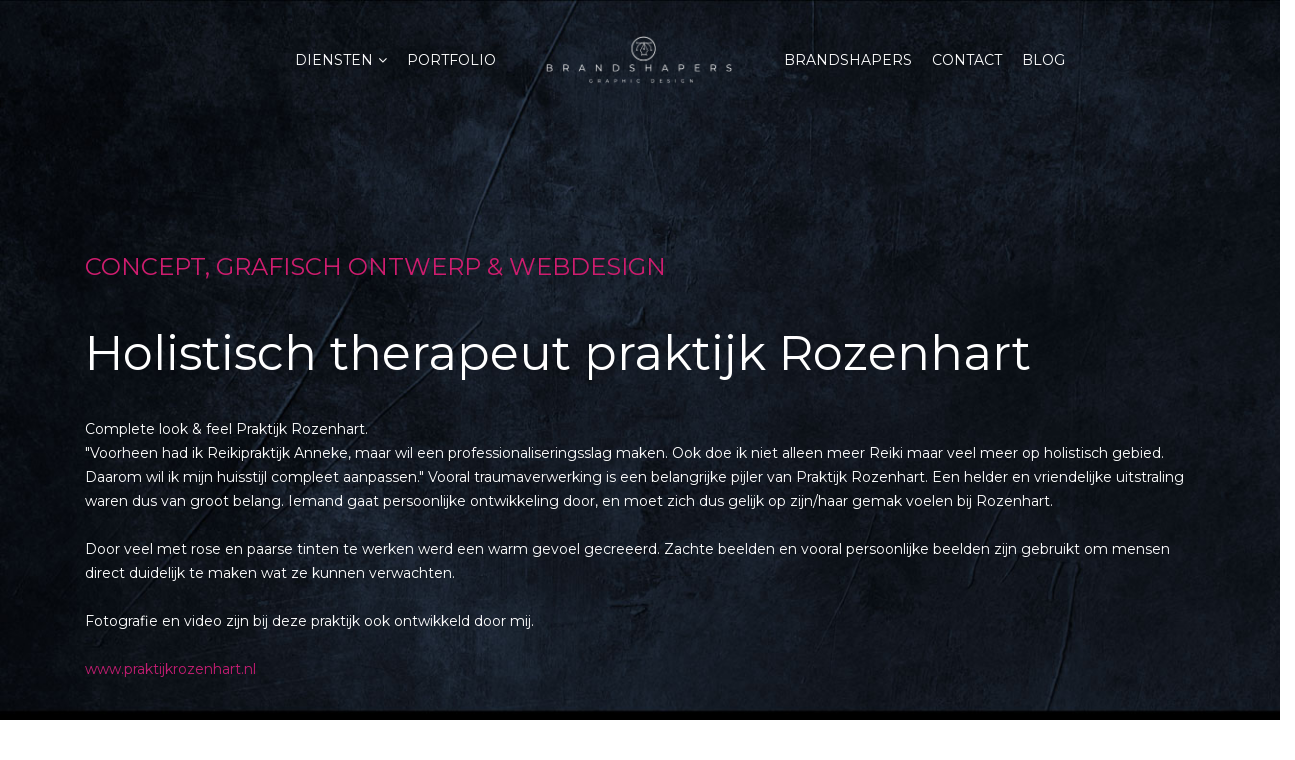

--- FILE ---
content_type: text/html; charset=utf-8
request_url: https://www.brandshapers.nl/index.php/portfolio-brandshapers-rozenhart
body_size: 5574
content:
<!DOCTYPE html>
<html xmlns="http://www.w3.org/1999/xhtml" xml:lang="nl-nl" lang="nl-nl" dir="ltr">
<head>
    <meta http-equiv="X-UA-Compatible" content="IE=edge">
    <meta name="viewport" content="width=device-width, initial-scale=1">
    
    <base href="https://www.brandshapers.nl/index.php/portfolio-brandshapers-rozenhart" />
	<meta http-equiv="content-type" content="text/html; charset=utf-8" />
	<meta name="description" content="Wij brengen jouw merk, jouw onderneming, in topvorm. Een herkenbare huisstijl, een gebruiksvriendelijke website en een heldere communicatiestrategie zijn essentieel om succesvol te zijn. Wij zorgen ervoor dat de doelgroep jouw merk kent en weet te vinden. BrandShapers, your brand deserves the best" />
	<meta name="generator" content="Joomla! - Open Source Content Management" />
	<title>Portfolio Brandshapers - Rozenhart - Brandshapers</title>
	<link href="/images/favicon.png" rel="shortcut icon" type="image/vnd.microsoft.icon" />
	<link href="https://www.brandshapers.nl/index.php/component/search/?Itemid=585&amp;format=opensearch" rel="search" title="Zoeken Brandshapers" type="application/opensearchdescription+xml" />
	<link href="//fonts.googleapis.com/css?family=Montserrat:100,100italic,200,200italic,300,300italic,400,400italic,500,500italic,600,600italic,700,700italic,800,800italic,900,900italic&display=swap" rel="stylesheet" type="text/css" />
	<link href="//fonts.googleapis.com/css?family=Lato:100,100italic,200,200italic,300,300italic,400,400italic,500,500italic,600,600italic,700,700italic,800,800italic,900,900italic&display=swap" rel="stylesheet" type="text/css" />
	<link href="//fonts.googleapis.com/css?family=Montserrat:regular,700&amp;subset=latin" rel="stylesheet" type="text/css" />
	<link href="//fonts.googleapis.com/css?family=Cookie:regular&amp;subset=latin" rel="stylesheet" type="text/css" />
	<link href="/cache/com_templates/templates/shaper_cuisine/415ee51806ed5d1b31e293e27622b88b.css" rel="stylesheet" type="text/css" />
	<style type="text/css">
.sp-page-builder .page-content #section-id-1538043761805{padding-top:250px;padding-right:0px;padding-bottom:120px;padding-left:0px;margin-top:0px;margin-right:0px;margin-bottom:0px;margin-left:0px;background-color:#1F1F1F;background-image:url(/images/2020/08/02/header-menu-brandshapers.jpg);background-repeat:no-repeat;background-size:cover;background-attachment:fixed;background-position:0 0;}@media (max-width:767px) { .sp-page-builder .page-content #section-id-1538043761805{padding-top:140px;padding-right:0px;padding-bottom:40px;padding-left:0px;} }#column-id-1538043761804{box-shadow:0 0 0 0 #fff;}#sppb-addon-wrapper-1538049168837 {margin:0 0 10px 0;}#sppb-addon-1538049168837 {color:#cf1d6f;box-shadow:0 0 0 0 #ffffff;}#sppb-addon-1538049168837 .sppb-addon-title {font-size:24px;line-height:34px;text-transform:uppercase;font-weight:400;}@media (min-width:768px) and (max-width:991px) {#sppb-addon-wrapper-1538049168837 {margin-top:0;margin-right:0;margin-bottom:20px;margin-left:0;}}@media (max-width:767px) {#sppb-addon-1538049168837 .sppb-addon-title {font-size:20px;line-height:20px;line-height:30px;}#sppb-addon-wrapper-1538049168837 {margin-top:0;margin-right:0;margin-bottom:10px;margin-left:0;}}#sppb-addon-1538049168837 .sppb-addon-title { font-family:"Montserrat"; }#sppb-addon-1538049168837 h2.sppb-addon-title {margin:0px 0px 25px 0px; text-transform:uppercase; padding:0px 0px 0px 0px; }@media (max-width:767px) {#sppb-addon-1538049168837 h2.sppb-addon-title {margin:0px 0px 0px 0px; }}#sppb-addon-wrapper-1538043761827 {margin:0 0 0px 0;}#sppb-addon-1538043761827 {color:#FFFFFF;box-shadow:0 0 0 0 #ffffff;}#sppb-addon-1538043761827 .sppb-addon-title {font-size:48px;line-height:68px;font-weight:400;}@media (max-width:767px) {#sppb-addon-1538043761827 .sppb-addon-title {font-size:35px;line-height:35px;line-height:55px;}#sppb-addon-wrapper-1538043761827 {margin-top:0;margin-right:0;margin-bottom:10px;margin-left:0;}}#sppb-addon-1538043761827 .sppb-addon-title { font-family:"Montserrat"; }#sppb-addon-1538043761827 h3.sppb-addon-title {margin:0px 0px 30px 0px; text-transform:none; padding:0px 0px 0px 0px; }@media (max-width:767px) {#sppb-addon-1538043761827 h3.sppb-addon-title {margin:0px 0px 20px 0px; }}#sppb-addon-wrapper-1596376566171 {margin:0px 0px 30px 0px;}#sppb-addon-1596376566171 {color:#ffffff;box-shadow:0 0 0 0 #ffffff;}#column-id-1538043761806{box-shadow:0 0 0 0 #fff;}.sp-page-builder .page-content #section-id-1539344089805{padding-top:0px;padding-right:0px;padding-bottom:0px;padding-left:0px;margin-top:-5px;margin-right:-5px;margin-bottom:0px;margin-left:-5px;}#column-id-1539344089806{box-shadow:0 0 0 0 #fff;}#sppb-addon-wrapper-1538110005828 {margin:0px 0px 0px 0px;}#sppb-addon-1538110005828 {box-shadow:0 0 0 0 #ffffff;padding:5px 5px 5px 5px;}@media (max-width:767px) {#sppb-addon-wrapper-1538110005828 {margin-top:0px;margin-right:0px;margin-bottom:0px;margin-left:0px;}}#sppb-addon-1538110005828 .sppb-addon-title { font-family:"Lato"; }#sppb-addon-1538110005828 .sppb-addon-subtitle { font-family:"Montserrat"; }#sppb-addon-1538110005828 .sppb-btn { font-family:"Lato"; }#sppb-addon-1538110005828 .sppb-addon-title a{color:#FFFFFF;}#sppb-addon-1538110005828 .sppb-addon-title {margin:0px 0px 12px 0px;}#sppb-addon-1538110005828 .sppb-addon-subtitle {font-size:16px;color:#FFFFFF;font-weight:400;}#sppb-addon-1538110005828 .sppb-addon-overlay-image-content {height:400px;}#sppb-addon-1538110005828 .overlay-background-style {background:transparent;}#sppb-addon-1538110005828 .sppb-addon-overlay-image-content:hover .overlay-background-style {background:rgba(19, 170, 167, 0.95);}#sppb-addon-1538110005828 .overlay-image-button-wrap {margin:23px 0 0 0;}@media (min-width:768px) and (max-width:991px) {#sppb-addon-1538110005828 .sppb-addon-title {margin: ;}#sppb-addon-1538110005828 .sppb-addon-subtitle {margin:;}}@media (max-width:767px) {#sppb-addon-1538110005828 .sppb-addon-title {margin: ;}#sppb-addon-1538110005828 .sppb-addon-subtitle {margin:;}}#sppb-addon-1538110005828 #btn-1538110005828.sppb-btn-custom{letter-spacing:3px;text-transform:uppercase;font-weight:700;}#sppb-addon-1538110005828 #btn-1538110005828.sppb-btn-custom { background-color:rgba(19, 170, 167, 0); color:#FFFFFF; padding:0 0 0 0; font-size:16px;}#sppb-addon-1538110005828 #btn-1538110005828.sppb-btn-custom:hover { background-color:rgba(19, 170, 167, 0); color:#FFFFFF;}#column-id-1539344089833{box-shadow:0 0 0 0 #fff;}#sppb-addon-wrapper-1538110005848 {margin:0px 0px 0px 0px;}#sppb-addon-1538110005848 {box-shadow:0 0 0 0 #ffffff;padding:5px 5px 5px 5px;}@media (max-width:767px) {#sppb-addon-wrapper-1538110005848 {margin-top:0;margin-right:0px;margin-bottom:0px;margin-left:0px;}}#sppb-addon-1538110005848 .sppb-addon-title { font-family:"Lato"; }#sppb-addon-1538110005848 .sppb-addon-subtitle { font-family:"Montserrat"; }#sppb-addon-1538110005848 .sppb-btn { font-family:"Lato"; }#sppb-addon-1538110005848 .sppb-addon-title a{color:#FFFFFF;}#sppb-addon-1538110005848 .sppb-addon-title {margin:0px 0px 12px 0px;}#sppb-addon-1538110005848 .sppb-addon-subtitle {font-size:16px;color:#FFFFFF;font-weight:400;}#sppb-addon-1538110005848 .sppb-addon-overlay-image-content {height:400px;}#sppb-addon-1538110005848 .overlay-background-style {background:transparent;}#sppb-addon-1538110005848 .sppb-addon-overlay-image-content:hover .overlay-background-style {background:rgba(19, 170, 167, 0.95);}#sppb-addon-1538110005848 .overlay-image-button-wrap {margin:23px 0 0 0;}@media (min-width:768px) and (max-width:991px) {#sppb-addon-1538110005848 .sppb-addon-title {margin: ;}#sppb-addon-1538110005848 .sppb-addon-subtitle {margin:;}}@media (max-width:767px) {#sppb-addon-1538110005848 .sppb-addon-title {margin: ;}#sppb-addon-1538110005848 .sppb-addon-subtitle {margin:;}}#sppb-addon-1538110005848 #btn-1538110005848.sppb-btn-custom{letter-spacing:3px;text-transform:uppercase;font-weight:700;}#sppb-addon-1538110005848 #btn-1538110005848.sppb-btn-custom { background-color:rgba(19, 170, 167, 0); color:#FFFFFF; padding:0 0 0 0; font-size:16px;}#sppb-addon-1538110005848 #btn-1538110005848.sppb-btn-custom:hover { background-color:rgba(19, 170, 167, 0); color:#FFFFFF;}#column-id-1539344089834{box-shadow:0 0 0 0 #fff;}#sppb-addon-wrapper-1596376566226 {margin:0px 0px 0px 0px;}#sppb-addon-1596376566226 {box-shadow:0 0 0 0 #ffffff;padding:5px 5px 5px 5px;}@media (max-width:767px) {#sppb-addon-wrapper-1596376566226 {margin-top:0px;margin-right:0px;margin-bottom:0px;margin-left:0px;}}#sppb-addon-1596376566226 .sppb-addon-title { font-family:"Lato"; }#sppb-addon-1596376566226 .sppb-addon-subtitle { font-family:"Montserrat"; }#sppb-addon-1596376566226 .sppb-btn { font-family:"Lato"; }#sppb-addon-1596376566226 .sppb-addon-title a{color:#FFFFFF;}#sppb-addon-1596376566226 .sppb-addon-title {margin:0px 0px 12px 0px;}#sppb-addon-1596376566226 .sppb-addon-subtitle {font-size:16px;color:#FFFFFF;font-weight:400;}#sppb-addon-1596376566226 .sppb-addon-overlay-image-content {height:400px;}#sppb-addon-1596376566226 .overlay-background-style {background:transparent;}#sppb-addon-1596376566226 .sppb-addon-overlay-image-content:hover .overlay-background-style {background:rgba(19, 170, 167, 0.95);}#sppb-addon-1596376566226 .overlay-image-button-wrap {margin:23px 0 0 0;}@media (min-width:768px) and (max-width:991px) {#sppb-addon-1596376566226 .sppb-addon-title {margin: ;}#sppb-addon-1596376566226 .sppb-addon-subtitle {margin:;}}@media (max-width:767px) {#sppb-addon-1596376566226 .sppb-addon-title {margin: ;}#sppb-addon-1596376566226 .sppb-addon-subtitle {margin:;}}#sppb-addon-1596376566226 #btn-1596376566226.sppb-btn-custom{letter-spacing:3px;text-transform:uppercase;font-weight:700;}#sppb-addon-1596376566226 #btn-1596376566226.sppb-btn-custom { background-color:rgba(19, 170, 167, 0); color:#FFFFFF; padding:0 0 0 0; font-size:16px;}#sppb-addon-1596376566226 #btn-1596376566226.sppb-btn-custom:hover { background-color:rgba(19, 170, 167, 0); color:#FFFFFF;}#column-id-1539344089835{box-shadow:0 0 0 0 #fff;}#sppb-addon-wrapper-1596376566235 {margin:0px 0px 0px 0px;}#sppb-addon-1596376566235 {box-shadow:0 0 0 0 #ffffff;padding:5px 5px 5px 5px;}@media (max-width:767px) {#sppb-addon-wrapper-1596376566235 {margin-top:0;margin-right:0px;margin-bottom:0px;margin-left:0px;}}#sppb-addon-1596376566235 .sppb-addon-title { font-family:"Lato"; }#sppb-addon-1596376566235 .sppb-addon-subtitle { font-family:"Montserrat"; }#sppb-addon-1596376566235 .sppb-btn { font-family:"Lato"; }#sppb-addon-1596376566235 .sppb-addon-title a{color:#FFFFFF;}#sppb-addon-1596376566235 .sppb-addon-title {margin:0px 0px 12px 0px;}#sppb-addon-1596376566235 .sppb-addon-subtitle {font-size:16px;color:#FFFFFF;font-weight:400;}#sppb-addon-1596376566235 .sppb-addon-overlay-image-content {height:400px;}#sppb-addon-1596376566235 .overlay-background-style {background:transparent;}#sppb-addon-1596376566235 .sppb-addon-overlay-image-content:hover .overlay-background-style {background:rgba(19, 170, 167, 0.95);}#sppb-addon-1596376566235 .overlay-image-button-wrap {margin:23px 0 0 0;}@media (min-width:768px) and (max-width:991px) {#sppb-addon-1596376566235 .sppb-addon-title {margin: ;}#sppb-addon-1596376566235 .sppb-addon-subtitle {margin:;}}@media (max-width:767px) {#sppb-addon-1596376566235 .sppb-addon-title {margin: ;}#sppb-addon-1596376566235 .sppb-addon-subtitle {margin:;}}#sppb-addon-1596376566235 #btn-1596376566235.sppb-btn-custom{letter-spacing:3px;text-transform:uppercase;font-weight:700;}#sppb-addon-1596376566235 #btn-1596376566235.sppb-btn-custom { background-color:rgba(19, 170, 167, 0); color:#FFFFFF; padding:0 0 0 0; font-size:16px;}#sppb-addon-1596376566235 #btn-1596376566235.sppb-btn-custom:hover { background-color:rgba(19, 170, 167, 0); color:#FFFFFF;}#column-id-1538043761807{box-shadow:0 0 0 0 #fff;}body{font-family:Montserrat, sans-serif; font-weight:normal; }h1{font-family:Montserrat, sans-serif; font-weight:700; }h2{font-family:Montserrat, sans-serif; font-weight:700; }h3{font-family:Montserrat, sans-serif; font-weight:700; }h4{font-family:Montserrat, sans-serif; font-weight:normal; }h5{font-family:Montserrat, sans-serif; font-weight:normal; }h6{font-family:Montserrat, sans-serif; font-weight:normal; }.sppb-title-heading{font-family:Cookie, sans-serif; font-weight:normal; }.sp-leading{font-family:Cookie, sans-serif; font-weight:normal; }.sppb-addon-title span{font-family:Cookie, sans-serif; font-weight:normal; }.sppb-title-subheading{font-family:Montserrat, sans-serif; font-weight:700; }.sp-megamenu-parent{font-family:Montserrat, sans-serif; font-weight:normal; }.btn{font-family:Montserrat, sans-serif; font-weight:normal; } .sppb-btn{font-family:Montserrat, sans-serif; font-weight:normal; }#sp-header.menu-fixed {
    height: 120px;
}#sp-bottom{ background-image:url("/images/header-menu-brandshapers.jpg");background-repeat:no-repeat;background-size:cover;color:#ffffff;padding:100px 0px; }#sp-bottom a{color:#c41d72;}#sp-bottom a:hover{color:#981658;}
	</style>
	<script type="application/json" class="joomla-script-options new">{"csrf.token":"b026519ad391ebf6df7e07e9516243ae","system.paths":{"root":"","base":""}}</script>
	<script src="/cache/com_templates/templates/shaper_cuisine/6a58a7d1289b5778c937adb898fbe89e.js" type="text/javascript"></script>
	<script src="/media/system/js/core.js?0528f5676348b697484cf346e8d0c35f" type="text/javascript"></script>
	<script type="text/javascript">
;(function ($) {
	$.ajaxSetup({
		headers: {
			'X-CSRF-Token': Joomla.getOptions('csrf.token')
		}
	});
})(jQuery);
	</script>
	<meta property="og:title" content="Portfolio Brandshapers - Rozenhart" />
	<meta property="og:type" content="website" />
	<meta property="og:url" content="https://www.brandshapers.nl/index.php/portfolio-brandshapers-rozenhart" />
	<meta property="og:site_name" content="Brandshapers" />
	<meta name="twitter:card" content="summary" />
	<meta name="twitter:site" content="Brandshapers" />

   
    <!-- Messenger Chatplug-in Code -->
    <div id="fb-root"></div>

    <!-- Your Chatplug-in code -->
    <div id="fb-customer-chat" class="fb-customerchat">
    </div>

    <script>
      var chatbox = document.getElementById('fb-customer-chat');
      chatbox.setAttribute("page_id", "166049910125223");
      chatbox.setAttribute("attribution", "biz_inbox");
    </script>

    <!-- Your SDK code -->
    <script>
      window.fbAsyncInit = function() {
        FB.init({
          xfbml            : true,
          version          : 'v14.0'
        });
      };

      (function(d, s, id) {
        var js, fjs = d.getElementsByTagName(s)[0];
        if (d.getElementById(id)) return;
        js = d.createElement(s); js.id = id;
        js.src = 'https://connect.facebook.net/nl_NL/sdk/xfbml.customerchat.js';
        fjs.parentNode.insertBefore(js, fjs);
      }(document, 'script', 'facebook-jssdk'));
    </script>

<!-- Hotjar Tracking Code for http://www.brandshapers.nl -->
<script>
    (function(h,o,t,j,a,r){
        h.hj=h.hj||function(){(h.hj.q=h.hj.q||[]).push(arguments)};
        h._hjSettings={hjid:2011126,hjsv:6};
        a=o.getElementsByTagName('head')[0];
        r=o.createElement('script');r.async=1;
        r.src=t+h._hjSettings.hjid+j+h._hjSettings.hjsv;
        a.appendChild(r);
    })(window,document,'https://static.hotjar.com/c/hotjar-','.js?sv=');
</script>

<!-- Global site tag (gtag.js) - Google Analytics -->
<script async src="https://www.googletagmanager.com/gtag/js?id=UA-19429523-1"></script>
<script>
  window.dataLayer = window.dataLayer || [];
  function gtag(){dataLayer.push(arguments);}
  gtag('js', new Date());

  gtag('config', 'UA-19429523-1');
</script>

<!-- Google Tag Manager -->
<script>(function(w,d,s,l,i){w[l]=w[l]||[];w[l].push({'gtm.start':
new Date().getTime(),event:'gtm.js'});var f=d.getElementsByTagName(s)[0],
j=d.createElement(s),dl=l!='dataLayer'?'&l='+l:'';j.async=true;j.src=
'https://www.googletagmanager.com/gtm.js?id='+i+dl;f.parentNode.insertBefore(j,f);
})(window,document,'script','dataLayer','GTM-TMQPST7');</script>
<!-- End Google Tag Manager -->
</head>
<body class="site com-sppagebuilder view-page no-layout no-task itemid-585 nl-nl ltr  layout-fluid">
    <div class="body-innerwrapper">
        <header id="sp-header"><div class="row"><div id="sp-menu1" class="col-sm-5 col-md-5 hidden-xs"><div class="sp-column ">		<div class='sp-megamenu-wrapper'>
			<ul class="sp-megamenu-parent menu-zoom hidden-xs"><li class="sp-menu-item hidden"><a  href="/index.php"  >Home</a></li><li class="sp-menu-item sp-has-child"><a  href="/index.php/diensten"  >Diensten</a><div class="sp-dropdown sp-dropdown-main sp-menu-right" style="width: 240px;"><div class="sp-dropdown-inner"><ul class="sp-dropdown-items"><li class="sp-menu-item"><a  href="/index.php/diensten/logo-en-huisstijl"  >Logo en huisstijl</a></li><li class="sp-menu-item"><a  href="/index.php/diensten/grafisch-ontwerp"  >Grafisch Ontwerp</a></li><li class="sp-menu-item"><a  href="/index.php/diensten/webdesign"  >Webdesign</a></li><li class="sp-menu-item"><a  href="/index.php/diensten/interieur-ontwerp"  >Interieur ontwerp</a></li><li class="sp-menu-item"><a  href="/index.php/diensten/social-media"  >Social media</a></li><li class="sp-menu-item"><a  href="/index.php/diensten/video"  >Video</a></li></ul></div></div></li><li class="sp-menu-item"><a  href="/index.php/portfolio"  >Portfolio</a></li></ul>		</div>
		</div></div><div id="sp-logo" class="col-xs-8 col-sm-2 col-md-2"><div class="sp-column "><a class="logo" href="/"><h1><img class="sp-default-logo hidden-xs" src="/images/logo-BS-2020.png" alt="Brandshapers"><img class="sp-retina-logo hidden-xs" src="/images/logo-BS-2020.png" alt="Brandshapers" width="800" height="207"><img class="sp-default-logo visible-xs" src="/images/logo-BS-2020-mobile.png" alt="Brandshapers"></h1></a></div></div><div id="sp-menu2" class="col-xs-3 col-sm-5 col-md-5"><div class="sp-column ">			<div class='sp-megamenu-wrapper'>
				<a id="offcanvas-toggler" class="visible-xs" href="#"><i class="fa fa-bars"></i></a>
				<ul class="sp-megamenu-parent menu-zoom hidden-xs"><li class="sp-menu-item"><a  href="/index.php/over-brandshapers"  >Brandshapers</a></li><li class="sp-menu-item"><a  href="/index.php/contact"  >Contact</a></li><li class="sp-menu-item"><a  href="/index.php/blog"  >Blog</a></li></ul>			</div>
		</div></div></div></header><section id="sp-page-title"><div class="row"><div id="sp-title" class="col-sm-12 col-md-12"><div class="sp-column "></div></div></div></section><section id="sp-main-body"><div class="row"><div id="sp-component" class="col-sm-12 col-md-12"><div class="sp-column "><div id="system-message-container">
	</div>

<div id="sp-page-builder" class="sp-page-builder  page-21">

	
	<div class="page-content">
				<section id="section-id-1538043761805" class="sppb-section" ><div class="sppb-row-overlay"></div><div class="sppb-row-container"><div class="sppb-row"><div class="sppb-col-md-12" id="column-wrap-id-1538043761804"><div id="column-id-1538043761804" class="sppb-column" ><div class="sppb-column-addons"><div id="sppb-addon-wrapper-1538049168837" class="sppb-addon-wrapper"><div id="sppb-addon-1538049168837" class="clearfix "     ><div class="sppb-addon sppb-addon-header sppb-text-left"><h2 class="sppb-addon-title">Concept, Grafisch ontwerp & webdesign</h2></div></div></div><div id="sppb-addon-wrapper-1538043761827" class="sppb-addon-wrapper"><div id="sppb-addon-1538043761827" class="clearfix "     ><div class="sppb-addon sppb-addon-header sppb-text-left"><h3 class="sppb-addon-title">Holistisch therapeut praktijk Rozenhart</h3></div></div></div><div id="sppb-addon-wrapper-1596376566171" class="sppb-addon-wrapper"><div id="sppb-addon-1596376566171" class="clearfix "     ><div class="sppb-addon sppb-addon-text-block  "><div class="sppb-addon-content"><p>Complete look &amp; feel Praktijk Rozenhart. <br />"Voorheen had ik Reikipraktijk Anneke, maar wil een professionaliseringsslag maken. Ook doe ik niet alleen meer Reiki maar veel meer op holistisch gebied. Daarom wil ik mijn huisstijl compleet aanpassen." Vooral traumaverwerking is een belangrijke pijler van Praktijk Rozenhart. Een helder en vriendelijke uitstraling waren dus van groot belang. Iemand gaat persoonlijke ontwikkeling door, en moet zich dus gelijk op zijn/haar gemak voelen bij Rozenhart.<br /><br />Door veel met rose en paarse tinten te werken werd een warm gevoel gecreeerd. Zachte beelden en vooral persoonlijke beelden zijn gebruikt om mensen direct duidelijk te maken wat ze kunnen verwachten.<br /><br />Fotografie en video zijn bij deze praktijk ook ontwikkeld door mij.<br /><br /><a href="http://www.praktijkrozenhart.nl" target="_blank" rel="noopener noreferrer">www.praktijkrozenhart.nl</a></p></div></div></div></div></div></div></div><div class="sppb-col-md-12" id="column-wrap-id-1538043761806"><div id="column-id-1538043761806" class="sppb-column" ><div class="sppb-column-addons"><div id="section-id-1539344089805" class="sppb-section" ><div class="sppb-row-overlay"></div><div class="sppb-container-inner"><div class="sppb-row sppb-no-gutter"><div class="sppb-col-md-6" id="column-wrap-id-1539344089806"><div id="column-id-1539344089806" class="sppb-column" ><div class="sppb-column-addons"><div id="sppb-addon-wrapper-1538110005828" class="sppb-addon-wrapper"><div id="sppb-addon-1538110005828" class="clearfix "     ><div class="sppb-addon sppb-addon-overlay-image  image-effect-zoom-in overlay-show-content-on-hover"><div class="sppb-addon-overlay-image-content title-subtitle-center-center"><div class="overlay-background-image-wrapper"><div class="overlay-background-image" style="background-image:url(https://www.brandshapers.nl/images/2020/08/02/logo-pand-praktijk-rozenhart1.jpg);"></div></div></div></div></div></div></div></div></div><div class="sppb-col-md-6 sppb-col-sm-6" id="column-wrap-id-1539344089833"><div id="column-id-1539344089833" class="sppb-column" ><div class="sppb-column-addons"><div id="sppb-addon-wrapper-1538110005848" class="sppb-addon-wrapper"><div id="sppb-addon-1538110005848" class="clearfix "     ><div class="sppb-addon sppb-addon-overlay-image  image-effect-zoom-in overlay-show-content-on-hover"><div class="sppb-addon-overlay-image-content title-subtitle-center-center"><div class="overlay-background-image-wrapper"><div class="overlay-background-image" style="background-image:url(https://www.brandshapers.nl/images/2020/08/02/cadeaubon-praktijk-rozenhart.jpg);"></div></div></div></div></div></div></div></div></div><div class="sppb-col-md-6 sppb-col-sm-6" id="column-wrap-id-1539344089834"><div id="column-id-1539344089834" class="sppb-column" ><div class="sppb-column-addons"><div id="sppb-addon-wrapper-1596376566226" class="sppb-addon-wrapper"><div id="sppb-addon-1596376566226" class="clearfix "     ><div class="sppb-addon sppb-addon-overlay-image  image-effect-zoom-in overlay-show-content-on-hover"><div class="sppb-addon-overlay-image-content title-subtitle-center-center"><div class="overlay-background-image-wrapper"><div class="overlay-background-image" style="background-image:url(https://www.brandshapers.nl/images/2020/08/02/visitekaartje-praktijk-rozenhart.jpg);"></div></div></div></div></div></div></div></div></div><div class="sppb-col-md-6 sppb-col-sm-6" id="column-wrap-id-1539344089835"><div id="column-id-1539344089835" class="sppb-column" ><div class="sppb-column-addons"><div id="sppb-addon-wrapper-1596376566235" class="sppb-addon-wrapper"><div id="sppb-addon-1596376566235" class="clearfix "     ><div class="sppb-addon sppb-addon-overlay-image  image-effect-zoom-in overlay-show-content-on-hover"><div class="sppb-addon-overlay-image-content title-subtitle-center-center"><div class="overlay-background-image-wrapper"><div class="overlay-background-image" style="background-image:url(https://www.brandshapers.nl/images/2020/08/02/website-praktijk-rozenhart.jpg);"></div></div></div></div></div></div></div></div></div></div></div></div></div></div></div><div class="sppb-col-md-12 sppb-col-sm-6" id="column-wrap-id-1538043761807"><div id="column-id-1538043761807" class="sppb-column" ><div class="sppb-column-addons"></div></div></div></div></div></section>
			</div>
</div>

</div></div></div></section><section id="sp-bottom"><div class="container"><div class="row"><div id="sp-bottom1" class="col-sm-6 col-md-3"><div class="sp-column "><div class="sp-module "><div class="sp-module-content">

<div class="custom"  >
	<p><img src="/images/logo-BS-2020.png" alt="" /></p>
<p> </p>
<p> </p></div>
</div></div></div></div><div id="sp-bottom2" class="col-sm-6 col-md-3"><div class="sp-column "><div class="sp-module "><h3 class="sp-module-title">Contact</h3><div class="sp-module-content">

<div class="custom"  >
	<p>Ellen Lemmens</p>
<p>Dorpsstraat 13</p>
<p>4111 KR Zoelmond</p>
<p>06 - 20 55 99 44</p>
<p><a href="mailto:info@brandshapers.nl">info@brandshapers.nl</a></p>
<p> </p></div>
</div></div></div></div><div id="sp-bottom3" class="col-sm-6 col-md-3"><div class="sp-column "><div class="sp-module "><h3 class="sp-module-title">Offerte opvragen?</h3><div class="sp-module-content">

<div class="custom"  >
	<p>Mail jouw wens zo uitgebreid mogelijk naar <a href="mailto:info@brandshapers.nl">info@brandshapers.nl</a></p>
<p> </p></div>
</div></div></div></div><div id="sp-bottom4" class="col-sm-6 col-md-3"><div class="sp-column "><div class="sp-module "><h3 class="sp-module-title">Diensten</h3><div class="sp-module-content"><ul class="nav menu">
<li class="item-574"><a href="/index.php/diensten/logo-en-huisstijl" >Logo en huisstijl</a></li><li class="item-575"><a href="/index.php/diensten/grafisch-ontwerp" >Grafisch Ontwerp</a></li><li class="item-576"><a href="/index.php/diensten/webdesign" >Webdesign</a></li><li class="item-595"><a href="/index.php/diensten/interieur-ontwerp" >Interieur ontwerp</a></li><li class="item-594"><a href="/index.php/diensten/social-media" >Social media</a></li><li class="item-577"><a href="/index.php/diensten/video" >Video</a></li></ul>
</div></div></div></div></div></div></section><footer id="sp-footer"><div class="container"><div class="row"><div id="sp-footer1" class="col-sm-6 col-md-6"><div class="sp-column "><div class="sp-module "><div class="sp-module-content"><ul class="nav menu">
<li class="item-592"><a href="/index.php/grafisch-designer" >Grafisch designer</a></li><li class="item-593"><a href="/index.php/huisstijl-laten-ontwerpen" >Huisstijl laten ontwerpen</a></li></ul>
</div></div></div></div><div id="sp-footer2" class="col-sm-6 col-md-6"><div class="sp-column "><span class="sp-copyright"> © 2020 Brandshapers. Designed By Brandshapers</span></div></div></div></div></footer>
        <div class="offcanvas-menu">
            <a href="#" class="close-offcanvas"><i class="fa fa-remove"></i></a>
            <div class="offcanvas-inner">
                                    <div class="sp-module "><div class="sp-module-content"><ul class="nav menu">
<li class="item-526"><a href="/index.php/over-brandshapers" >Brandshapers</a></li><li class="item-527"><a href="/index.php/contact" >Contact</a></li><li class="item-492"><a href="/index.php/blog" >Blog</a></li></ul>
</div></div><div class="sp-module "><div class="sp-module-content"><ul class="nav menu">
<li class="item-437"><a href="/index.php" >Home</a></li><li class="item-257 deeper parent"><a href="/index.php/diensten" >Diensten</a><span class="offcanvas-menu-toggler collapsed" data-toggle="collapse" data-target="#collapse-menu-257" aria-expanded="false" aria-controls="collapse-menu-257"><i class="fa fa-plus"></i><i class="fa fa-minus"></i></span><ul class="collapse" id="collapse-menu-257"><li class="item-574"><a href="/index.php/diensten/logo-en-huisstijl" >Logo en huisstijl</a></li><li class="item-575"><a href="/index.php/diensten/grafisch-ontwerp" >Grafisch Ontwerp</a></li><li class="item-576"><a href="/index.php/diensten/webdesign" >Webdesign</a></li><li class="item-595"><a href="/index.php/diensten/interieur-ontwerp" >Interieur ontwerp</a></li><li class="item-594"><a href="/index.php/diensten/social-media" >Social media</a></li><li class="item-577"><a href="/index.php/diensten/video" >Video</a></li></ul></li><li class="item-540"><a href="/index.php/portfolio" >Portfolio</a></li></ul>
</div></div><div class="sp-module "><h3 class="sp-module-title">Search</h3><div class="sp-module-content"><div class="search">
	<form action="/index.php/portfolio-brandshapers-rozenhart" method="post">
		<input name="searchword" id="mod-search-searchword" maxlength="200"  class="inputbox search-query" type="text" size="20" placeholder="Zoeken..." />		<input type="hidden" name="task" value="search" />
		<input type="hidden" name="option" value="com_search" />
		<input type="hidden" name="Itemid" value="585" />
	</form>
</div>
</div></div>
                            </div>
        </div>
        <div class="offcanvas-overlay"></div>
    </div>
    <!-- Global site tag (gtag.js) - Google Analytics -->
<script async src="https://www.googletagmanager.com/gtag/js?id=UA-19429523-1"></script>
<script>
  window.dataLayer = window.dataLayer || [];
  function gtag(){dataLayer.push(arguments);}
  gtag('js', new Date());

  gtag('config', 'UA-19429523-1');
</script>

    
</body>
</html>